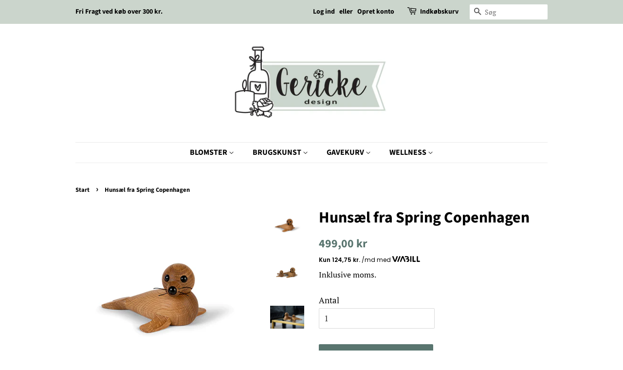

--- FILE ---
content_type: text/html; charset=utf-8
request_url: https://gerickedesign.dk/products/hunsael-fra-spring-copenhagen
body_size: 18388
content:
<!doctype html>
<html class="no-js">
<head>

  <!-- Basic page needs ================================================== -->
  <meta name="google-site-verification" content="ZZBqqeGLPaULcDmhLYtLAyytzmCWhTh5V6kRfOdb4IA" />
  <meta charset="utf-8">
  <meta http-equiv="X-UA-Compatible" content="IE=edge,chrome=1">

  
  <link rel="shortcut icon" href="//gerickedesign.dk/cdn/shop/files/red-tropical-flower_32x32.jpg?v=1614286578" type="image/png" />
  

  <!-- Title and description ================================================== -->
  <title>
  Morsæl fra Spring Copenhagen - Gericke Design
  </title>

  
  <meta name="description" content="Hunsæl er design til alle aldre Hunsælen er den store udgave af Chresten Sommers søde sæler. Den giver minder om gåture på stranden, når de søde spættede sæler pludselig stikker hovederne op af havet eller ligger og soler sig på sten eller sandbanker. Det er Chresten Sommers ambition, at hans design skal give glæde og ">
  

  <!-- Social meta ================================================== -->
  <!-- /snippets/social-meta-tags.liquid -->




<meta property="og:site_name" content="Gericke Design">
<meta property="og:url" content="https://gerickedesign.dk/products/hunsael-fra-spring-copenhagen">
<meta property="og:title" content="Hunsæl fra Spring Copenhagen">
<meta property="og:type" content="product">
<meta property="og:description" content="Hunsæl er design til alle aldre Hunsælen er den store udgave af Chresten Sommers søde sæler. Den giver minder om gåture på stranden, når de søde spættede sæler pludselig stikker hovederne op af havet eller ligger og soler sig på sten eller sandbanker. Det er Chresten Sommers ambition, at hans design skal give glæde og ">

  <meta property="og:price:amount" content="499,00">
  <meta property="og:price:currency" content="DKK">

<meta property="og:image" content="http://gerickedesign.dk/cdn/shop/products/Hunsael-designet-af-Chresten-Sommer-Spring-Copenhagen-2_1200x1200.jpg?v=1602183499"><meta property="og:image" content="http://gerickedesign.dk/cdn/shop/products/Seals_04_web-1_1200x1200.png?v=1602183499"><meta property="og:image" content="http://gerickedesign.dk/cdn/shop/products/Seals-22_web_1200x1200.jpg?v=1602183499">
<meta property="og:image:secure_url" content="https://gerickedesign.dk/cdn/shop/products/Hunsael-designet-af-Chresten-Sommer-Spring-Copenhagen-2_1200x1200.jpg?v=1602183499"><meta property="og:image:secure_url" content="https://gerickedesign.dk/cdn/shop/products/Seals_04_web-1_1200x1200.png?v=1602183499"><meta property="og:image:secure_url" content="https://gerickedesign.dk/cdn/shop/products/Seals-22_web_1200x1200.jpg?v=1602183499">


<meta name="twitter:card" content="summary_large_image">
<meta name="twitter:title" content="Hunsæl fra Spring Copenhagen">
<meta name="twitter:description" content="Hunsæl er design til alle aldre Hunsælen er den store udgave af Chresten Sommers søde sæler. Den giver minder om gåture på stranden, når de søde spættede sæler pludselig stikker hovederne op af havet eller ligger og soler sig på sten eller sandbanker. Det er Chresten Sommers ambition, at hans design skal give glæde og ">


  <!-- Helpers ================================================== -->
  <link rel="canonical" href="https://gerickedesign.dk/products/hunsael-fra-spring-copenhagen">
  <meta name="viewport" content="width=device-width,initial-scale=1">
  <meta name="theme-color" content="#59756f">

  <!-- CSS ================================================== -->
  <link href="//gerickedesign.dk/cdn/shop/t/2/assets/timber.scss.css?v=64254661585983103911759259569" rel="stylesheet" type="text/css" media="all" />
  <link href="//gerickedesign.dk/cdn/shop/t/2/assets/theme.scss.css?v=123234461383355406881759259568" rel="stylesheet" type="text/css" media="all" />

  <script>
    window.theme = window.theme || {};

    var theme = {
      strings: {
        addToCart: "Læg i indkøbskurv",
        soldOut: "Udsolgt",
        unavailable: "Ikke tilgængelig",
        zoomClose: "Luk (esc)",
        zoomPrev: "Forrige (tasten pil til venstre)",
        zoomNext: "Næste (tasten pil til højre)",
        addressError: "Der opstod en fejl under forsøg på at finde adressen",
        addressNoResults: "Ingen resultater for den adresse",
        addressQueryLimit: "Du har overskredet Googles API-brugerbegrænsning. Overvej at opgradere til et \u003ca href=\"https:\/\/developers.google.com\/maps\/premium\/usage-limits\"\u003ePremium-abonnement\u003c\/a\u003e.",
        authError: "Der opstod en fejl under bekræftelse af din Google Maps API-nøgle."
      },
      settings: {
        // Adding some settings to allow the editor to update correctly when they are changed
        enableWideLayout: false,
        typeAccentTransform: true,
        typeAccentSpacing: false,
        baseFontSize: '17px',
        headerBaseFontSize: '32px',
        accentFontSize: '16px'
      },
      variables: {
        mediaQueryMedium: 'screen and (max-width: 768px)',
        bpSmall: false
      },
      moneyFormat: "{{amount_with_comma_separator}} kr"
    }

    document.documentElement.className = document.documentElement.className.replace('no-js', 'supports-js');
  </script>

  <!-- Header hook for plugins ================================================== -->
  <script>window.performance && window.performance.mark && window.performance.mark('shopify.content_for_header.start');</script><meta id="shopify-digital-wallet" name="shopify-digital-wallet" content="/27992948811/digital_wallets/dialog">
<meta name="shopify-checkout-api-token" content="a2cb4f44c77c521c3a76c60bc77980c1">
<meta id="in-context-paypal-metadata" data-shop-id="27992948811" data-venmo-supported="false" data-environment="production" data-locale="en_US" data-paypal-v4="true" data-currency="DKK">
<link rel="alternate" type="application/json+oembed" href="https://gerickedesign.dk/products/hunsael-fra-spring-copenhagen.oembed">
<script async="async" src="/checkouts/internal/preloads.js?locale=da-DK"></script>
<link rel="preconnect" href="https://shop.app" crossorigin="anonymous">
<script async="async" src="https://shop.app/checkouts/internal/preloads.js?locale=da-DK&shop_id=27992948811" crossorigin="anonymous"></script>
<script id="apple-pay-shop-capabilities" type="application/json">{"shopId":27992948811,"countryCode":"DK","currencyCode":"DKK","merchantCapabilities":["supports3DS"],"merchantId":"gid:\/\/shopify\/Shop\/27992948811","merchantName":"Gericke Design","requiredBillingContactFields":["postalAddress","email"],"requiredShippingContactFields":["postalAddress","email"],"shippingType":"shipping","supportedNetworks":["visa","maestro","masterCard"],"total":{"type":"pending","label":"Gericke Design","amount":"1.00"},"shopifyPaymentsEnabled":true,"supportsSubscriptions":true}</script>
<script id="shopify-features" type="application/json">{"accessToken":"a2cb4f44c77c521c3a76c60bc77980c1","betas":["rich-media-storefront-analytics"],"domain":"gerickedesign.dk","predictiveSearch":true,"shopId":27992948811,"locale":"da"}</script>
<script>var Shopify = Shopify || {};
Shopify.shop = "gericke-design.myshopify.com";
Shopify.locale = "da";
Shopify.currency = {"active":"DKK","rate":"1.0"};
Shopify.country = "DK";
Shopify.theme = {"name":"Minimal","id":79416819787,"schema_name":"Minimal","schema_version":"11.7.9","theme_store_id":380,"role":"main"};
Shopify.theme.handle = "null";
Shopify.theme.style = {"id":null,"handle":null};
Shopify.cdnHost = "gerickedesign.dk/cdn";
Shopify.routes = Shopify.routes || {};
Shopify.routes.root = "/";</script>
<script type="module">!function(o){(o.Shopify=o.Shopify||{}).modules=!0}(window);</script>
<script>!function(o){function n(){var o=[];function n(){o.push(Array.prototype.slice.apply(arguments))}return n.q=o,n}var t=o.Shopify=o.Shopify||{};t.loadFeatures=n(),t.autoloadFeatures=n()}(window);</script>
<script>
  window.ShopifyPay = window.ShopifyPay || {};
  window.ShopifyPay.apiHost = "shop.app\/pay";
  window.ShopifyPay.redirectState = null;
</script>
<script id="shop-js-analytics" type="application/json">{"pageType":"product"}</script>
<script defer="defer" async type="module" src="//gerickedesign.dk/cdn/shopifycloud/shop-js/modules/v2/client.init-shop-cart-sync_RRDZausv.da.esm.js"></script>
<script defer="defer" async type="module" src="//gerickedesign.dk/cdn/shopifycloud/shop-js/modules/v2/chunk.common_DcSwF_ua.esm.js"></script>
<script type="module">
  await import("//gerickedesign.dk/cdn/shopifycloud/shop-js/modules/v2/client.init-shop-cart-sync_RRDZausv.da.esm.js");
await import("//gerickedesign.dk/cdn/shopifycloud/shop-js/modules/v2/chunk.common_DcSwF_ua.esm.js");

  window.Shopify.SignInWithShop?.initShopCartSync?.({"fedCMEnabled":true,"windoidEnabled":true});

</script>
<script>
  window.Shopify = window.Shopify || {};
  if (!window.Shopify.featureAssets) window.Shopify.featureAssets = {};
  window.Shopify.featureAssets['shop-js'] = {"shop-cart-sync":["modules/v2/client.shop-cart-sync_B1tirG0r.da.esm.js","modules/v2/chunk.common_DcSwF_ua.esm.js"],"shop-button":["modules/v2/client.shop-button_l7OUFH22.da.esm.js","modules/v2/chunk.common_DcSwF_ua.esm.js"],"init-fed-cm":["modules/v2/client.init-fed-cm_DYSc82ox.da.esm.js","modules/v2/chunk.common_DcSwF_ua.esm.js"],"shop-cash-offers":["modules/v2/client.shop-cash-offers_gES9ifnO.da.esm.js","modules/v2/chunk.common_DcSwF_ua.esm.js","modules/v2/chunk.modal_FHf4BxHg.esm.js"],"avatar":["modules/v2/client.avatar_BTnouDA3.da.esm.js"],"init-windoid":["modules/v2/client.init-windoid_DxvMRcj9.da.esm.js","modules/v2/chunk.common_DcSwF_ua.esm.js"],"init-shop-email-lookup-coordinator":["modules/v2/client.init-shop-email-lookup-coordinator_6M7G97E5.da.esm.js","modules/v2/chunk.common_DcSwF_ua.esm.js"],"shop-toast-manager":["modules/v2/client.shop-toast-manager_B5ogAQq-.da.esm.js","modules/v2/chunk.common_DcSwF_ua.esm.js"],"pay-button":["modules/v2/client.pay-button_BC9fV-vo.da.esm.js","modules/v2/chunk.common_DcSwF_ua.esm.js"],"shop-login-button":["modules/v2/client.shop-login-button_uxNDbwzu.da.esm.js","modules/v2/chunk.common_DcSwF_ua.esm.js","modules/v2/chunk.modal_FHf4BxHg.esm.js"],"init-shop-cart-sync":["modules/v2/client.init-shop-cart-sync_RRDZausv.da.esm.js","modules/v2/chunk.common_DcSwF_ua.esm.js"],"init-customer-accounts":["modules/v2/client.init-customer-accounts_Iv3BYvr-.da.esm.js","modules/v2/client.shop-login-button_uxNDbwzu.da.esm.js","modules/v2/chunk.common_DcSwF_ua.esm.js","modules/v2/chunk.modal_FHf4BxHg.esm.js"],"init-shop-for-new-customer-accounts":["modules/v2/client.init-shop-for-new-customer-accounts_CMx9Mhpx.da.esm.js","modules/v2/client.shop-login-button_uxNDbwzu.da.esm.js","modules/v2/chunk.common_DcSwF_ua.esm.js","modules/v2/chunk.modal_FHf4BxHg.esm.js"],"lead-capture":["modules/v2/client.lead-capture_CpZBnWrM.da.esm.js","modules/v2/chunk.common_DcSwF_ua.esm.js","modules/v2/chunk.modal_FHf4BxHg.esm.js"],"shop-follow-button":["modules/v2/client.shop-follow-button_1qWCv1Gq.da.esm.js","modules/v2/chunk.common_DcSwF_ua.esm.js","modules/v2/chunk.modal_FHf4BxHg.esm.js"],"checkout-modal":["modules/v2/client.checkout-modal_BhjsJQBx.da.esm.js","modules/v2/chunk.common_DcSwF_ua.esm.js","modules/v2/chunk.modal_FHf4BxHg.esm.js"],"init-customer-accounts-sign-up":["modules/v2/client.init-customer-accounts-sign-up_CbHqfUqe.da.esm.js","modules/v2/client.shop-login-button_uxNDbwzu.da.esm.js","modules/v2/chunk.common_DcSwF_ua.esm.js","modules/v2/chunk.modal_FHf4BxHg.esm.js"],"shop-login":["modules/v2/client.shop-login_5LrvQhF6.da.esm.js","modules/v2/chunk.common_DcSwF_ua.esm.js","modules/v2/chunk.modal_FHf4BxHg.esm.js"],"payment-terms":["modules/v2/client.payment-terms_D0U6vgLC.da.esm.js","modules/v2/chunk.common_DcSwF_ua.esm.js","modules/v2/chunk.modal_FHf4BxHg.esm.js"]};
</script>
<script>(function() {
  var isLoaded = false;
  function asyncLoad() {
    if (isLoaded) return;
    isLoaded = true;
    var urls = ["https:\/\/cdn.shopify.com\/s\/files\/1\/0279\/9294\/8811\/t\/2\/assets\/booster_eu_cookie_27992948811.js?v=1589537021\u0026shop=gericke-design.myshopify.com"];
    for (var i = 0; i < urls.length; i++) {
      var s = document.createElement('script');
      s.type = 'text/javascript';
      s.async = true;
      s.src = urls[i];
      var x = document.getElementsByTagName('script')[0];
      x.parentNode.insertBefore(s, x);
    }
  };
  if(window.attachEvent) {
    window.attachEvent('onload', asyncLoad);
  } else {
    window.addEventListener('load', asyncLoad, false);
  }
})();</script>
<script id="__st">var __st={"a":27992948811,"offset":3600,"reqid":"71cd3c55-3a1d-4cc8-97a9-00ed7c024ea9-1766024038","pageurl":"gerickedesign.dk\/products\/hunsael-fra-spring-copenhagen","u":"22e5854d9dbe","p":"product","rtyp":"product","rid":4680301674571};</script>
<script>window.ShopifyPaypalV4VisibilityTracking = true;</script>
<script id="captcha-bootstrap">!function(){'use strict';const t='contact',e='account',n='new_comment',o=[[t,t],['blogs',n],['comments',n],[t,'customer']],c=[[e,'customer_login'],[e,'guest_login'],[e,'recover_customer_password'],[e,'create_customer']],r=t=>t.map((([t,e])=>`form[action*='/${t}']:not([data-nocaptcha='true']) input[name='form_type'][value='${e}']`)).join(','),a=t=>()=>t?[...document.querySelectorAll(t)].map((t=>t.form)):[];function s(){const t=[...o],e=r(t);return a(e)}const i='password',u='form_key',d=['recaptcha-v3-token','g-recaptcha-response','h-captcha-response',i],f=()=>{try{return window.sessionStorage}catch{return}},m='__shopify_v',_=t=>t.elements[u];function p(t,e,n=!1){try{const o=window.sessionStorage,c=JSON.parse(o.getItem(e)),{data:r}=function(t){const{data:e,action:n}=t;return t[m]||n?{data:e,action:n}:{data:t,action:n}}(c);for(const[e,n]of Object.entries(r))t.elements[e]&&(t.elements[e].value=n);n&&o.removeItem(e)}catch(o){console.error('form repopulation failed',{error:o})}}const l='form_type',E='cptcha';function T(t){t.dataset[E]=!0}const w=window,h=w.document,L='Shopify',v='ce_forms',y='captcha';let A=!1;((t,e)=>{const n=(g='f06e6c50-85a8-45c8-87d0-21a2b65856fe',I='https://cdn.shopify.com/shopifycloud/storefront-forms-hcaptcha/ce_storefront_forms_captcha_hcaptcha.v1.5.2.iife.js',D={infoText:'Beskyttet af hCaptcha',privacyText:'Beskyttelse af persondata',termsText:'Vilkår'},(t,e,n)=>{const o=w[L][v],c=o.bindForm;if(c)return c(t,g,e,D).then(n);var r;o.q.push([[t,g,e,D],n]),r=I,A||(h.body.append(Object.assign(h.createElement('script'),{id:'captcha-provider',async:!0,src:r})),A=!0)});var g,I,D;w[L]=w[L]||{},w[L][v]=w[L][v]||{},w[L][v].q=[],w[L][y]=w[L][y]||{},w[L][y].protect=function(t,e){n(t,void 0,e),T(t)},Object.freeze(w[L][y]),function(t,e,n,w,h,L){const[v,y,A,g]=function(t,e,n){const i=e?o:[],u=t?c:[],d=[...i,...u],f=r(d),m=r(i),_=r(d.filter((([t,e])=>n.includes(e))));return[a(f),a(m),a(_),s()]}(w,h,L),I=t=>{const e=t.target;return e instanceof HTMLFormElement?e:e&&e.form},D=t=>v().includes(t);t.addEventListener('submit',(t=>{const e=I(t);if(!e)return;const n=D(e)&&!e.dataset.hcaptchaBound&&!e.dataset.recaptchaBound,o=_(e),c=g().includes(e)&&(!o||!o.value);(n||c)&&t.preventDefault(),c&&!n&&(function(t){try{if(!f())return;!function(t){const e=f();if(!e)return;const n=_(t);if(!n)return;const o=n.value;o&&e.removeItem(o)}(t);const e=Array.from(Array(32),(()=>Math.random().toString(36)[2])).join('');!function(t,e){_(t)||t.append(Object.assign(document.createElement('input'),{type:'hidden',name:u})),t.elements[u].value=e}(t,e),function(t,e){const n=f();if(!n)return;const o=[...t.querySelectorAll(`input[type='${i}']`)].map((({name:t})=>t)),c=[...d,...o],r={};for(const[a,s]of new FormData(t).entries())c.includes(a)||(r[a]=s);n.setItem(e,JSON.stringify({[m]:1,action:t.action,data:r}))}(t,e)}catch(e){console.error('failed to persist form',e)}}(e),e.submit())}));const S=(t,e)=>{t&&!t.dataset[E]&&(n(t,e.some((e=>e===t))),T(t))};for(const o of['focusin','change'])t.addEventListener(o,(t=>{const e=I(t);D(e)&&S(e,y())}));const B=e.get('form_key'),M=e.get(l),P=B&&M;t.addEventListener('DOMContentLoaded',(()=>{const t=y();if(P)for(const e of t)e.elements[l].value===M&&p(e,B);[...new Set([...A(),...v().filter((t=>'true'===t.dataset.shopifyCaptcha))])].forEach((e=>S(e,t)))}))}(h,new URLSearchParams(w.location.search),n,t,e,['guest_login'])})(!0,!0)}();</script>
<script integrity="sha256-52AcMU7V7pcBOXWImdc/TAGTFKeNjmkeM1Pvks/DTgc=" data-source-attribution="shopify.loadfeatures" defer="defer" src="//gerickedesign.dk/cdn/shopifycloud/storefront/assets/storefront/load_feature-81c60534.js" crossorigin="anonymous"></script>
<script crossorigin="anonymous" defer="defer" src="//gerickedesign.dk/cdn/shopifycloud/storefront/assets/shopify_pay/storefront-65b4c6d7.js?v=20250812"></script>
<script data-source-attribution="shopify.dynamic_checkout.dynamic.init">var Shopify=Shopify||{};Shopify.PaymentButton=Shopify.PaymentButton||{isStorefrontPortableWallets:!0,init:function(){window.Shopify.PaymentButton.init=function(){};var t=document.createElement("script");t.src="https://gerickedesign.dk/cdn/shopifycloud/portable-wallets/latest/portable-wallets.da.js",t.type="module",document.head.appendChild(t)}};
</script>
<script data-source-attribution="shopify.dynamic_checkout.buyer_consent">
  function portableWalletsHideBuyerConsent(e){var t=document.getElementById("shopify-buyer-consent"),n=document.getElementById("shopify-subscription-policy-button");t&&n&&(t.classList.add("hidden"),t.setAttribute("aria-hidden","true"),n.removeEventListener("click",e))}function portableWalletsShowBuyerConsent(e){var t=document.getElementById("shopify-buyer-consent"),n=document.getElementById("shopify-subscription-policy-button");t&&n&&(t.classList.remove("hidden"),t.removeAttribute("aria-hidden"),n.addEventListener("click",e))}window.Shopify?.PaymentButton&&(window.Shopify.PaymentButton.hideBuyerConsent=portableWalletsHideBuyerConsent,window.Shopify.PaymentButton.showBuyerConsent=portableWalletsShowBuyerConsent);
</script>
<script data-source-attribution="shopify.dynamic_checkout.cart.bootstrap">document.addEventListener("DOMContentLoaded",(function(){function t(){return document.querySelector("shopify-accelerated-checkout-cart, shopify-accelerated-checkout")}if(t())Shopify.PaymentButton.init();else{new MutationObserver((function(e,n){t()&&(Shopify.PaymentButton.init(),n.disconnect())})).observe(document.body,{childList:!0,subtree:!0})}}));
</script>
<link id="shopify-accelerated-checkout-styles" rel="stylesheet" media="screen" href="https://gerickedesign.dk/cdn/shopifycloud/portable-wallets/latest/accelerated-checkout-backwards-compat.css" crossorigin="anonymous">
<style id="shopify-accelerated-checkout-cart">
        #shopify-buyer-consent {
  margin-top: 1em;
  display: inline-block;
  width: 100%;
}

#shopify-buyer-consent.hidden {
  display: none;
}

#shopify-subscription-policy-button {
  background: none;
  border: none;
  padding: 0;
  text-decoration: underline;
  font-size: inherit;
  cursor: pointer;
}

#shopify-subscription-policy-button::before {
  box-shadow: none;
}

      </style>

<script>window.performance && window.performance.mark && window.performance.mark('shopify.content_for_header.end');</script>

  <script src="//gerickedesign.dk/cdn/shop/t/2/assets/jquery-2.2.3.min.js?v=58211863146907186831574080863" type="text/javascript"></script>

  <script src="//gerickedesign.dk/cdn/shop/t/2/assets/lazysizes.min.js?v=155223123402716617051574080863" async="async"></script>

  
  

<script src="https://cdn.shopify.com/extensions/8d2c31d3-a828-4daf-820f-80b7f8e01c39/nova-eu-cookie-bar-gdpr-4/assets/nova-cookie-app-embed.js" type="text/javascript" defer="defer"></script>
<link href="https://cdn.shopify.com/extensions/8d2c31d3-a828-4daf-820f-80b7f8e01c39/nova-eu-cookie-bar-gdpr-4/assets/nova-cookie.css" rel="stylesheet" type="text/css" media="all">
<link href="https://monorail-edge.shopifysvc.com" rel="dns-prefetch">
<script>(function(){if ("sendBeacon" in navigator && "performance" in window) {try {var session_token_from_headers = performance.getEntriesByType('navigation')[0].serverTiming.find(x => x.name == '_s').description;} catch {var session_token_from_headers = undefined;}var session_cookie_matches = document.cookie.match(/_shopify_s=([^;]*)/);var session_token_from_cookie = session_cookie_matches && session_cookie_matches.length === 2 ? session_cookie_matches[1] : "";var session_token = session_token_from_headers || session_token_from_cookie || "";function handle_abandonment_event(e) {var entries = performance.getEntries().filter(function(entry) {return /monorail-edge.shopifysvc.com/.test(entry.name);});if (!window.abandonment_tracked && entries.length === 0) {window.abandonment_tracked = true;var currentMs = Date.now();var navigation_start = performance.timing.navigationStart;var payload = {shop_id: 27992948811,url: window.location.href,navigation_start,duration: currentMs - navigation_start,session_token,page_type: "product"};window.navigator.sendBeacon("https://monorail-edge.shopifysvc.com/v1/produce", JSON.stringify({schema_id: "online_store_buyer_site_abandonment/1.1",payload: payload,metadata: {event_created_at_ms: currentMs,event_sent_at_ms: currentMs}}));}}window.addEventListener('pagehide', handle_abandonment_event);}}());</script>
<script id="web-pixels-manager-setup">(function e(e,d,r,n,o){if(void 0===o&&(o={}),!Boolean(null===(a=null===(i=window.Shopify)||void 0===i?void 0:i.analytics)||void 0===a?void 0:a.replayQueue)){var i,a;window.Shopify=window.Shopify||{};var t=window.Shopify;t.analytics=t.analytics||{};var s=t.analytics;s.replayQueue=[],s.publish=function(e,d,r){return s.replayQueue.push([e,d,r]),!0};try{self.performance.mark("wpm:start")}catch(e){}var l=function(){var e={modern:/Edge?\/(1{2}[4-9]|1[2-9]\d|[2-9]\d{2}|\d{4,})\.\d+(\.\d+|)|Firefox\/(1{2}[4-9]|1[2-9]\d|[2-9]\d{2}|\d{4,})\.\d+(\.\d+|)|Chrom(ium|e)\/(9{2}|\d{3,})\.\d+(\.\d+|)|(Maci|X1{2}).+ Version\/(15\.\d+|(1[6-9]|[2-9]\d|\d{3,})\.\d+)([,.]\d+|)( \(\w+\)|)( Mobile\/\w+|) Safari\/|Chrome.+OPR\/(9{2}|\d{3,})\.\d+\.\d+|(CPU[ +]OS|iPhone[ +]OS|CPU[ +]iPhone|CPU IPhone OS|CPU iPad OS)[ +]+(15[._]\d+|(1[6-9]|[2-9]\d|\d{3,})[._]\d+)([._]\d+|)|Android:?[ /-](13[3-9]|1[4-9]\d|[2-9]\d{2}|\d{4,})(\.\d+|)(\.\d+|)|Android.+Firefox\/(13[5-9]|1[4-9]\d|[2-9]\d{2}|\d{4,})\.\d+(\.\d+|)|Android.+Chrom(ium|e)\/(13[3-9]|1[4-9]\d|[2-9]\d{2}|\d{4,})\.\d+(\.\d+|)|SamsungBrowser\/([2-9]\d|\d{3,})\.\d+/,legacy:/Edge?\/(1[6-9]|[2-9]\d|\d{3,})\.\d+(\.\d+|)|Firefox\/(5[4-9]|[6-9]\d|\d{3,})\.\d+(\.\d+|)|Chrom(ium|e)\/(5[1-9]|[6-9]\d|\d{3,})\.\d+(\.\d+|)([\d.]+$|.*Safari\/(?![\d.]+ Edge\/[\d.]+$))|(Maci|X1{2}).+ Version\/(10\.\d+|(1[1-9]|[2-9]\d|\d{3,})\.\d+)([,.]\d+|)( \(\w+\)|)( Mobile\/\w+|) Safari\/|Chrome.+OPR\/(3[89]|[4-9]\d|\d{3,})\.\d+\.\d+|(CPU[ +]OS|iPhone[ +]OS|CPU[ +]iPhone|CPU IPhone OS|CPU iPad OS)[ +]+(10[._]\d+|(1[1-9]|[2-9]\d|\d{3,})[._]\d+)([._]\d+|)|Android:?[ /-](13[3-9]|1[4-9]\d|[2-9]\d{2}|\d{4,})(\.\d+|)(\.\d+|)|Mobile Safari.+OPR\/([89]\d|\d{3,})\.\d+\.\d+|Android.+Firefox\/(13[5-9]|1[4-9]\d|[2-9]\d{2}|\d{4,})\.\d+(\.\d+|)|Android.+Chrom(ium|e)\/(13[3-9]|1[4-9]\d|[2-9]\d{2}|\d{4,})\.\d+(\.\d+|)|Android.+(UC? ?Browser|UCWEB|U3)[ /]?(15\.([5-9]|\d{2,})|(1[6-9]|[2-9]\d|\d{3,})\.\d+)\.\d+|SamsungBrowser\/(5\.\d+|([6-9]|\d{2,})\.\d+)|Android.+MQ{2}Browser\/(14(\.(9|\d{2,})|)|(1[5-9]|[2-9]\d|\d{3,})(\.\d+|))(\.\d+|)|K[Aa][Ii]OS\/(3\.\d+|([4-9]|\d{2,})\.\d+)(\.\d+|)/},d=e.modern,r=e.legacy,n=navigator.userAgent;return n.match(d)?"modern":n.match(r)?"legacy":"unknown"}(),u="modern"===l?"modern":"legacy",c=(null!=n?n:{modern:"",legacy:""})[u],f=function(e){return[e.baseUrl,"/wpm","/b",e.hashVersion,"modern"===e.buildTarget?"m":"l",".js"].join("")}({baseUrl:d,hashVersion:r,buildTarget:u}),m=function(e){var d=e.version,r=e.bundleTarget,n=e.surface,o=e.pageUrl,i=e.monorailEndpoint;return{emit:function(e){var a=e.status,t=e.errorMsg,s=(new Date).getTime(),l=JSON.stringify({metadata:{event_sent_at_ms:s},events:[{schema_id:"web_pixels_manager_load/3.1",payload:{version:d,bundle_target:r,page_url:o,status:a,surface:n,error_msg:t},metadata:{event_created_at_ms:s}}]});if(!i)return console&&console.warn&&console.warn("[Web Pixels Manager] No Monorail endpoint provided, skipping logging."),!1;try{return self.navigator.sendBeacon.bind(self.navigator)(i,l)}catch(e){}var u=new XMLHttpRequest;try{return u.open("POST",i,!0),u.setRequestHeader("Content-Type","text/plain"),u.send(l),!0}catch(e){return console&&console.warn&&console.warn("[Web Pixels Manager] Got an unhandled error while logging to Monorail."),!1}}}}({version:r,bundleTarget:l,surface:e.surface,pageUrl:self.location.href,monorailEndpoint:e.monorailEndpoint});try{o.browserTarget=l,function(e){var d=e.src,r=e.async,n=void 0===r||r,o=e.onload,i=e.onerror,a=e.sri,t=e.scriptDataAttributes,s=void 0===t?{}:t,l=document.createElement("script"),u=document.querySelector("head"),c=document.querySelector("body");if(l.async=n,l.src=d,a&&(l.integrity=a,l.crossOrigin="anonymous"),s)for(var f in s)if(Object.prototype.hasOwnProperty.call(s,f))try{l.dataset[f]=s[f]}catch(e){}if(o&&l.addEventListener("load",o),i&&l.addEventListener("error",i),u)u.appendChild(l);else{if(!c)throw new Error("Did not find a head or body element to append the script");c.appendChild(l)}}({src:f,async:!0,onload:function(){if(!function(){var e,d;return Boolean(null===(d=null===(e=window.Shopify)||void 0===e?void 0:e.analytics)||void 0===d?void 0:d.initialized)}()){var d=window.webPixelsManager.init(e)||void 0;if(d){var r=window.Shopify.analytics;r.replayQueue.forEach((function(e){var r=e[0],n=e[1],o=e[2];d.publishCustomEvent(r,n,o)})),r.replayQueue=[],r.publish=d.publishCustomEvent,r.visitor=d.visitor,r.initialized=!0}}},onerror:function(){return m.emit({status:"failed",errorMsg:"".concat(f," has failed to load")})},sri:function(e){var d=/^sha384-[A-Za-z0-9+/=]+$/;return"string"==typeof e&&d.test(e)}(c)?c:"",scriptDataAttributes:o}),m.emit({status:"loading"})}catch(e){m.emit({status:"failed",errorMsg:(null==e?void 0:e.message)||"Unknown error"})}}})({shopId: 27992948811,storefrontBaseUrl: "https://gerickedesign.dk",extensionsBaseUrl: "https://extensions.shopifycdn.com/cdn/shopifycloud/web-pixels-manager",monorailEndpoint: "https://monorail-edge.shopifysvc.com/unstable/produce_batch",surface: "storefront-renderer",enabledBetaFlags: ["2dca8a86"],webPixelsConfigList: [{"id":"203981137","eventPayloadVersion":"v1","runtimeContext":"LAX","scriptVersion":"1","type":"CUSTOM","privacyPurposes":["ANALYTICS"],"name":"Google Analytics tag (migrated)"},{"id":"shopify-app-pixel","configuration":"{}","eventPayloadVersion":"v1","runtimeContext":"STRICT","scriptVersion":"0450","apiClientId":"shopify-pixel","type":"APP","privacyPurposes":["ANALYTICS","MARKETING"]},{"id":"shopify-custom-pixel","eventPayloadVersion":"v1","runtimeContext":"LAX","scriptVersion":"0450","apiClientId":"shopify-pixel","type":"CUSTOM","privacyPurposes":["ANALYTICS","MARKETING"]}],isMerchantRequest: false,initData: {"shop":{"name":"Gericke Design","paymentSettings":{"currencyCode":"DKK"},"myshopifyDomain":"gericke-design.myshopify.com","countryCode":"DK","storefrontUrl":"https:\/\/gerickedesign.dk"},"customer":null,"cart":null,"checkout":null,"productVariants":[{"price":{"amount":499.0,"currencyCode":"DKK"},"product":{"title":"Hunsæl fra Spring Copenhagen","vendor":"Spring Copenhagen","id":"4680301674571","untranslatedTitle":"Hunsæl fra Spring Copenhagen","url":"\/products\/hunsael-fra-spring-copenhagen","type":"Brugskunst"},"id":"32889152143435","image":{"src":"\/\/gerickedesign.dk\/cdn\/shop\/products\/Hunsael-designet-af-Chresten-Sommer-Spring-Copenhagen-2.jpg?v=1602183499"},"sku":"","title":"Default Title","untranslatedTitle":"Default Title"}],"purchasingCompany":null},},"https://gerickedesign.dk/cdn","ae1676cfwd2530674p4253c800m34e853cb",{"modern":"","legacy":""},{"shopId":"27992948811","storefrontBaseUrl":"https:\/\/gerickedesign.dk","extensionBaseUrl":"https:\/\/extensions.shopifycdn.com\/cdn\/shopifycloud\/web-pixels-manager","surface":"storefront-renderer","enabledBetaFlags":"[\"2dca8a86\"]","isMerchantRequest":"false","hashVersion":"ae1676cfwd2530674p4253c800m34e853cb","publish":"custom","events":"[[\"page_viewed\",{}],[\"product_viewed\",{\"productVariant\":{\"price\":{\"amount\":499.0,\"currencyCode\":\"DKK\"},\"product\":{\"title\":\"Hunsæl fra Spring Copenhagen\",\"vendor\":\"Spring Copenhagen\",\"id\":\"4680301674571\",\"untranslatedTitle\":\"Hunsæl fra Spring Copenhagen\",\"url\":\"\/products\/hunsael-fra-spring-copenhagen\",\"type\":\"Brugskunst\"},\"id\":\"32889152143435\",\"image\":{\"src\":\"\/\/gerickedesign.dk\/cdn\/shop\/products\/Hunsael-designet-af-Chresten-Sommer-Spring-Copenhagen-2.jpg?v=1602183499\"},\"sku\":\"\",\"title\":\"Default Title\",\"untranslatedTitle\":\"Default Title\"}}]]"});</script><script>
  window.ShopifyAnalytics = window.ShopifyAnalytics || {};
  window.ShopifyAnalytics.meta = window.ShopifyAnalytics.meta || {};
  window.ShopifyAnalytics.meta.currency = 'DKK';
  var meta = {"product":{"id":4680301674571,"gid":"gid:\/\/shopify\/Product\/4680301674571","vendor":"Spring Copenhagen","type":"Brugskunst","variants":[{"id":32889152143435,"price":49900,"name":"Hunsæl fra Spring Copenhagen","public_title":null,"sku":""}],"remote":false},"page":{"pageType":"product","resourceType":"product","resourceId":4680301674571}};
  for (var attr in meta) {
    window.ShopifyAnalytics.meta[attr] = meta[attr];
  }
</script>
<script class="analytics">
  (function () {
    var customDocumentWrite = function(content) {
      var jquery = null;

      if (window.jQuery) {
        jquery = window.jQuery;
      } else if (window.Checkout && window.Checkout.$) {
        jquery = window.Checkout.$;
      }

      if (jquery) {
        jquery('body').append(content);
      }
    };

    var hasLoggedConversion = function(token) {
      if (token) {
        return document.cookie.indexOf('loggedConversion=' + token) !== -1;
      }
      return false;
    }

    var setCookieIfConversion = function(token) {
      if (token) {
        var twoMonthsFromNow = new Date(Date.now());
        twoMonthsFromNow.setMonth(twoMonthsFromNow.getMonth() + 2);

        document.cookie = 'loggedConversion=' + token + '; expires=' + twoMonthsFromNow;
      }
    }

    var trekkie = window.ShopifyAnalytics.lib = window.trekkie = window.trekkie || [];
    if (trekkie.integrations) {
      return;
    }
    trekkie.methods = [
      'identify',
      'page',
      'ready',
      'track',
      'trackForm',
      'trackLink'
    ];
    trekkie.factory = function(method) {
      return function() {
        var args = Array.prototype.slice.call(arguments);
        args.unshift(method);
        trekkie.push(args);
        return trekkie;
      };
    };
    for (var i = 0; i < trekkie.methods.length; i++) {
      var key = trekkie.methods[i];
      trekkie[key] = trekkie.factory(key);
    }
    trekkie.load = function(config) {
      trekkie.config = config || {};
      trekkie.config.initialDocumentCookie = document.cookie;
      var first = document.getElementsByTagName('script')[0];
      var script = document.createElement('script');
      script.type = 'text/javascript';
      script.onerror = function(e) {
        var scriptFallback = document.createElement('script');
        scriptFallback.type = 'text/javascript';
        scriptFallback.onerror = function(error) {
                var Monorail = {
      produce: function produce(monorailDomain, schemaId, payload) {
        var currentMs = new Date().getTime();
        var event = {
          schema_id: schemaId,
          payload: payload,
          metadata: {
            event_created_at_ms: currentMs,
            event_sent_at_ms: currentMs
          }
        };
        return Monorail.sendRequest("https://" + monorailDomain + "/v1/produce", JSON.stringify(event));
      },
      sendRequest: function sendRequest(endpointUrl, payload) {
        // Try the sendBeacon API
        if (window && window.navigator && typeof window.navigator.sendBeacon === 'function' && typeof window.Blob === 'function' && !Monorail.isIos12()) {
          var blobData = new window.Blob([payload], {
            type: 'text/plain'
          });

          if (window.navigator.sendBeacon(endpointUrl, blobData)) {
            return true;
          } // sendBeacon was not successful

        } // XHR beacon

        var xhr = new XMLHttpRequest();

        try {
          xhr.open('POST', endpointUrl);
          xhr.setRequestHeader('Content-Type', 'text/plain');
          xhr.send(payload);
        } catch (e) {
          console.log(e);
        }

        return false;
      },
      isIos12: function isIos12() {
        return window.navigator.userAgent.lastIndexOf('iPhone; CPU iPhone OS 12_') !== -1 || window.navigator.userAgent.lastIndexOf('iPad; CPU OS 12_') !== -1;
      }
    };
    Monorail.produce('monorail-edge.shopifysvc.com',
      'trekkie_storefront_load_errors/1.1',
      {shop_id: 27992948811,
      theme_id: 79416819787,
      app_name: "storefront",
      context_url: window.location.href,
      source_url: "//gerickedesign.dk/cdn/s/trekkie.storefront.4b0d51228c8d1703f19d66468963c9de55bf59b0.min.js"});

        };
        scriptFallback.async = true;
        scriptFallback.src = '//gerickedesign.dk/cdn/s/trekkie.storefront.4b0d51228c8d1703f19d66468963c9de55bf59b0.min.js';
        first.parentNode.insertBefore(scriptFallback, first);
      };
      script.async = true;
      script.src = '//gerickedesign.dk/cdn/s/trekkie.storefront.4b0d51228c8d1703f19d66468963c9de55bf59b0.min.js';
      first.parentNode.insertBefore(script, first);
    };
    trekkie.load(
      {"Trekkie":{"appName":"storefront","development":false,"defaultAttributes":{"shopId":27992948811,"isMerchantRequest":null,"themeId":79416819787,"themeCityHash":"8555320065113216404","contentLanguage":"da","currency":"DKK","eventMetadataId":"3ae82061-ffe4-4cb3-ad06-2663dbfeb5c2"},"isServerSideCookieWritingEnabled":true,"monorailRegion":"shop_domain","enabledBetaFlags":["65f19447"]},"Session Attribution":{},"S2S":{"facebookCapiEnabled":false,"source":"trekkie-storefront-renderer","apiClientId":580111}}
    );

    var loaded = false;
    trekkie.ready(function() {
      if (loaded) return;
      loaded = true;

      window.ShopifyAnalytics.lib = window.trekkie;

      var originalDocumentWrite = document.write;
      document.write = customDocumentWrite;
      try { window.ShopifyAnalytics.merchantGoogleAnalytics.call(this); } catch(error) {};
      document.write = originalDocumentWrite;

      window.ShopifyAnalytics.lib.page(null,{"pageType":"product","resourceType":"product","resourceId":4680301674571,"shopifyEmitted":true});

      var match = window.location.pathname.match(/checkouts\/(.+)\/(thank_you|post_purchase)/)
      var token = match? match[1]: undefined;
      if (!hasLoggedConversion(token)) {
        setCookieIfConversion(token);
        window.ShopifyAnalytics.lib.track("Viewed Product",{"currency":"DKK","variantId":32889152143435,"productId":4680301674571,"productGid":"gid:\/\/shopify\/Product\/4680301674571","name":"Hunsæl fra Spring Copenhagen","price":"499.00","sku":"","brand":"Spring Copenhagen","variant":null,"category":"Brugskunst","nonInteraction":true,"remote":false},undefined,undefined,{"shopifyEmitted":true});
      window.ShopifyAnalytics.lib.track("monorail:\/\/trekkie_storefront_viewed_product\/1.1",{"currency":"DKK","variantId":32889152143435,"productId":4680301674571,"productGid":"gid:\/\/shopify\/Product\/4680301674571","name":"Hunsæl fra Spring Copenhagen","price":"499.00","sku":"","brand":"Spring Copenhagen","variant":null,"category":"Brugskunst","nonInteraction":true,"remote":false,"referer":"https:\/\/gerickedesign.dk\/products\/hunsael-fra-spring-copenhagen"});
      }
    });


        var eventsListenerScript = document.createElement('script');
        eventsListenerScript.async = true;
        eventsListenerScript.src = "//gerickedesign.dk/cdn/shopifycloud/storefront/assets/shop_events_listener-3da45d37.js";
        document.getElementsByTagName('head')[0].appendChild(eventsListenerScript);

})();</script>
  <script>
  if (!window.ga || (window.ga && typeof window.ga !== 'function')) {
    window.ga = function ga() {
      (window.ga.q = window.ga.q || []).push(arguments);
      if (window.Shopify && window.Shopify.analytics && typeof window.Shopify.analytics.publish === 'function') {
        window.Shopify.analytics.publish("ga_stub_called", {}, {sendTo: "google_osp_migration"});
      }
      console.error("Shopify's Google Analytics stub called with:", Array.from(arguments), "\nSee https://help.shopify.com/manual/promoting-marketing/pixels/pixel-migration#google for more information.");
    };
    if (window.Shopify && window.Shopify.analytics && typeof window.Shopify.analytics.publish === 'function') {
      window.Shopify.analytics.publish("ga_stub_initialized", {}, {sendTo: "google_osp_migration"});
    }
  }
</script>
<script
  defer
  src="https://gerickedesign.dk/cdn/shopifycloud/perf-kit/shopify-perf-kit-2.1.2.min.js"
  data-application="storefront-renderer"
  data-shop-id="27992948811"
  data-render-region="gcp-us-east1"
  data-page-type="product"
  data-theme-instance-id="79416819787"
  data-theme-name="Minimal"
  data-theme-version="11.7.9"
  data-monorail-region="shop_domain"
  data-resource-timing-sampling-rate="10"
  data-shs="true"
  data-shs-beacon="true"
  data-shs-export-with-fetch="true"
  data-shs-logs-sample-rate="1"
  data-shs-beacon-endpoint="https://gerickedesign.dk/api/collect"
></script>
</head>

<body id="morsael-fra-spring-copenhagen-gericke-design" class="template-product">

  <div id="shopify-section-header" class="shopify-section"><style>
  .logo__image-wrapper {
    max-width: 350px;
  }
  /*================= If logo is above navigation ================== */
  
    .site-nav {
      
        border-top: 1px solid #ebebeb;
        border-bottom: 1px solid #ebebeb;
      
      margin-top: 30px;
    }

    
      .logo__image-wrapper {
        margin: 0 auto;
      }
    
  

  /*============ If logo is on the same line as navigation ============ */
  


  
</style>

<div data-section-id="header" data-section-type="header-section">
  <div class="header-bar">
    <div class="wrapper medium-down--hide">
      <div class="post-large--display-table">

        
          <div class="header-bar__left post-large--display-table-cell">

            

            

            
              <div class="header-bar__module header-bar__message">
                
                  Fri Fragt ved køb over 300 kr.
                
              </div>
            

          </div>
        

        <div class="header-bar__right post-large--display-table-cell">

          
            <ul class="header-bar__module header-bar__module--list">
              
                <li>
                  <a href="https://gerickedesign.dk/customer_authentication/redirect?locale=da&amp;region_country=DK" id="customer_login_link">Log ind</a>
                </li>
                <li>eller</li>
                <li>
                  <a href="https://shopify.com/27992948811/account?locale=da" id="customer_register_link">Opret konto</a>
                </li>
              
            </ul>
          

          <div class="header-bar__module">
            <span class="header-bar__sep" aria-hidden="true"></span>
            <a href="/cart" class="cart-page-link">
              <span class="icon icon-cart header-bar__cart-icon" aria-hidden="true"></span>
            </a>
          </div>

          <div class="header-bar__module">
            <a href="/cart" class="cart-page-link">
              Indkøbskurv
              <span class="cart-count header-bar__cart-count hidden-count">0</span>
            </a>
          </div>

          
            
              <div class="header-bar__module header-bar__search">
                


  <form action="/search" method="get" class="header-bar__search-form clearfix" role="search">
    
    <button type="submit" class="btn btn--search icon-fallback-text header-bar__search-submit">
      <span class="icon icon-search" aria-hidden="true"></span>
      <span class="fallback-text">Søg</span>
    </button>
    <input type="search" name="q" value="" aria-label="Søg" class="header-bar__search-input" placeholder="Søg">
  </form>


              </div>
            
          

        </div>
      </div>
    </div>

    <div class="wrapper post-large--hide announcement-bar--mobile">
      
        
          <span>Fri Fragt ved køb over 300 kr.</span>
        
      
    </div>

    <div class="wrapper post-large--hide">
      
        <button type="button" class="mobile-nav-trigger" id="MobileNavTrigger" aria-controls="MobileNav" aria-expanded="false">
          <span class="icon icon-hamburger" aria-hidden="true"></span>
          Menu
        </button>
      
      <a href="/cart" class="cart-page-link mobile-cart-page-link">
        <span class="icon icon-cart header-bar__cart-icon" aria-hidden="true"></span>
        Indkøbskurv <span class="cart-count hidden-count">0</span>
      </a>
    </div>
    <nav role="navigation">
  <ul id="MobileNav" class="mobile-nav post-large--hide">
    
      
        
        <li class="mobile-nav__link" aria-haspopup="true">
          <a
            href="/pages/blomster"
            class="mobile-nav__sublist-trigger"
            aria-controls="MobileNav-Parent-1"
            aria-expanded="false">
            Blomster
            <span class="icon-fallback-text mobile-nav__sublist-expand" aria-hidden="true">
  <span class="icon icon-plus" aria-hidden="true"></span>
  <span class="fallback-text">+</span>
</span>
<span class="icon-fallback-text mobile-nav__sublist-contract" aria-hidden="true">
  <span class="icon icon-minus" aria-hidden="true"></span>
  <span class="fallback-text">-</span>
</span>

          </a>
          <ul
            id="MobileNav-Parent-1"
            class="mobile-nav__sublist">
            
            
              
                <li class="mobile-nav__sublist-link">
                  <a
                    href="/collections/buketter"
                    >
                    Buketter
                  </a>
                </li>
              
            
              
                <li class="mobile-nav__sublist-link">
                  <a
                    href="/collections/blomsterpotte-potteskjuler-og-underskale-m-m"
                    >
                    Blomsterpotte, Potteskjuler og Underskåle M.M.
                  </a>
                </li>
              
            
              
                <li class="mobile-nav__sublist-link">
                  <a
                    href="/collections/dekoration"
                    >
                    Til dekoration
                  </a>
                </li>
              
            
          </ul>
        </li>
      
    
      
        
        <li class="mobile-nav__link" aria-haspopup="true">
          <a
            href="/collections/brugskunst"
            class="mobile-nav__sublist-trigger"
            aria-controls="MobileNav-Parent-2"
            aria-expanded="false">
            Brugskunst
            <span class="icon-fallback-text mobile-nav__sublist-expand" aria-hidden="true">
  <span class="icon icon-plus" aria-hidden="true"></span>
  <span class="fallback-text">+</span>
</span>
<span class="icon-fallback-text mobile-nav__sublist-contract" aria-hidden="true">
  <span class="icon icon-minus" aria-hidden="true"></span>
  <span class="fallback-text">-</span>
</span>

          </a>
          <ul
            id="MobileNav-Parent-2"
            class="mobile-nav__sublist">
            
              <li class="mobile-nav__sublist-link ">
                <a href="/collections/brugskunst" class="site-nav__link">Alle <span class="visually-hidden">Brugskunst</span></a>
              </li>
            
            
              
                <li class="mobile-nav__sublist-link">
                  <a
                    href="/collections/af-grandam-familien"
                    >
                    AF GRANDAM FAMILIEN
                  </a>
                </li>
              
            
              
                <li class="mobile-nav__sublist-link">
                  <a
                    href="/collections/buddha"
                    >
                    Buddha
                  </a>
                </li>
              
            
              
                <li class="mobile-nav__sublist-link">
                  <a
                    href="/collections/dottir"
                    >
                    Dottir
                  </a>
                </li>
              
            
              
                <li class="mobile-nav__sublist-link">
                  <a
                    href="/collections/dyr"
                    >
                    Dyr
                  </a>
                </li>
              
            
              
                <li class="mobile-nav__sublist-link">
                  <a
                    href="/collections/engel"
                    >
                    Engeler
                  </a>
                </li>
              
            
              
                <li class="mobile-nav__sublist-link">
                  <a
                    href="/collections/fablewood/Fablewood"
                    >
                    Fablewood
                  </a>
                </li>
              
            
              
                <li class="mobile-nav__sublist-link">
                  <a
                    href="/collections/figure"
                    >
                    Figure
                  </a>
                </li>
              
            
              
                <li class="mobile-nav__sublist-link">
                  <a
                    href="/collections/japanske-omnioutil-spande"
                    >
                    Japanske Omnioutil spande
                  </a>
                </li>
              
            
              
                <li class="mobile-nav__sublist-link">
                  <a
                    href="/collections/lanterne"
                    >
                    Lanterne
                  </a>
                </li>
              
            
              
                <li class="mobile-nav__sublist-link">
                  <a
                    href="/collections/lysestager"
                    >
                    Lysestager
                  </a>
                </li>
              
            
              
                <li class="mobile-nav__sublist-link">
                  <a
                    href="/collections/trolde/Trold"
                    >
                    Sjove trolde til haven og ting til haven
                  </a>
                </li>
              
            
              
                <li class="mobile-nav__sublist-link">
                  <a
                    href="/collections/spring-copenhagen/Spring-Copenhagen"
                    >
                    Spring Copenhagen
                  </a>
                </li>
              
            
              
                <li class="mobile-nav__sublist-link">
                  <a
                    href="/collections/svampehat"
                    >
                    Svampehat
                  </a>
                </li>
              
            
          </ul>
        </li>
      
    
      
        
        <li class="mobile-nav__link" aria-haspopup="true">
          <a
            href="/collections/blomster-og-gaveaesker"
            class="mobile-nav__sublist-trigger"
            aria-controls="MobileNav-Parent-3"
            aria-expanded="false">
            Gavekurv
            <span class="icon-fallback-text mobile-nav__sublist-expand" aria-hidden="true">
  <span class="icon icon-plus" aria-hidden="true"></span>
  <span class="fallback-text">+</span>
</span>
<span class="icon-fallback-text mobile-nav__sublist-contract" aria-hidden="true">
  <span class="icon icon-minus" aria-hidden="true"></span>
  <span class="fallback-text">-</span>
</span>

          </a>
          <ul
            id="MobileNav-Parent-3"
            class="mobile-nav__sublist">
            
              <li class="mobile-nav__sublist-link ">
                <a href="/collections/blomster-og-gaveaesker" class="site-nav__link">Alle <span class="visually-hidden">Gavekurv</span></a>
              </li>
            
            
              
                <li class="mobile-nav__sublist-link">
                  <a
                    href="/collections/blomster-og-gaveaesker/Gavekurv_uden"
                    >
                    Gavekurv uden alkohol
                  </a>
                </li>
              
            
              
                <li class="mobile-nav__sublist-link">
                  <a
                    href="/collections/blomster-og-gaveaesker/Tomkurv"
                    >
                    Gavekurv byg selv
                  </a>
                </li>
              
            
              
                <li class="mobile-nav__sublist-link">
                  <a
                    href="/collections/blomster-og-gaveaesker/Gavekurv_vin"
                    >
                    Gavekurv med vin
                  </a>
                </li>
              
            
              
                <li class="mobile-nav__sublist-link">
                  <a
                    href="/collections/blomster-og-gaveaesker/Gavekurv_%C3%B8l"
                    >
                    Gavekurv med øl
                  </a>
                </li>
              
            
          </ul>
        </li>
      
    
      
        
        <li class="mobile-nav__link" aria-haspopup="true">
          <a
            href="/collections/personlig-pleje-og-wellness"
            class="mobile-nav__sublist-trigger"
            aria-controls="MobileNav-Parent-4"
            aria-expanded="false">
            Wellness
            <span class="icon-fallback-text mobile-nav__sublist-expand" aria-hidden="true">
  <span class="icon icon-plus" aria-hidden="true"></span>
  <span class="fallback-text">+</span>
</span>
<span class="icon-fallback-text mobile-nav__sublist-contract" aria-hidden="true">
  <span class="icon icon-minus" aria-hidden="true"></span>
  <span class="fallback-text">-</span>
</span>

          </a>
          <ul
            id="MobileNav-Parent-4"
            class="mobile-nav__sublist">
            
              <li class="mobile-nav__sublist-link ">
                <a href="/collections/personlig-pleje-og-wellness" class="site-nav__link">Alle <span class="visually-hidden">Wellness</span></a>
              </li>
            
            
              
                <li class="mobile-nav__sublist-link">
                  <a
                    href="/collections/michel-design-works"
                    >
                    Michel design works
                  </a>
                </li>
              
            
              
                <li class="mobile-nav__sublist-link">
                  <a
                    href="/collections/plaid"
                    >
                    Plaid
                  </a>
                </li>
              
            
          </ul>
        </li>
      
    

    
      
        <li class="mobile-nav__link">
          <a href="https://gerickedesign.dk/customer_authentication/redirect?locale=da&amp;region_country=DK" id="customer_login_link">Log ind</a>
        </li>
        <li class="mobile-nav__link">
          <a href="https://shopify.com/27992948811/account?locale=da" id="customer_register_link">Opret konto</a>
        </li>
      
    

    <li class="mobile-nav__link">
      
        <div class="header-bar__module header-bar__search">
          


  <form action="/search" method="get" class="header-bar__search-form clearfix" role="search">
    
    <button type="submit" class="btn btn--search icon-fallback-text header-bar__search-submit">
      <span class="icon icon-search" aria-hidden="true"></span>
      <span class="fallback-text">Søg</span>
    </button>
    <input type="search" name="q" value="" aria-label="Søg" class="header-bar__search-input" placeholder="Søg">
  </form>


        </div>
      
    </li>
  </ul>
</nav>

  </div>

  <header class="site-header" role="banner">
    <div class="wrapper">

      
        <div class="grid--full">
          <div class="grid__item">
            
              <div class="h1 site-header__logo" itemscope itemtype="http://schema.org/Organization">
            
              
                <noscript>
                  
                  <div class="logo__image-wrapper">
                    <img src="//gerickedesign.dk/cdn/shop/files/logo_350x.jpg?v=1614296089" alt="Gericke Design" />
                  </div>
                </noscript>
                <div class="logo__image-wrapper supports-js">
                  <a href="/" itemprop="url" style="padding-top:52.20588235294118%;">
                    
                    <img class="logo__image lazyload"
                         src="//gerickedesign.dk/cdn/shop/files/logo_300x300.jpg?v=1614296089"
                         data-src="//gerickedesign.dk/cdn/shop/files/logo_{width}x.jpg?v=1614296089"
                         data-widths="[120, 180, 360, 540, 720, 900, 1080, 1296, 1512, 1728, 1944, 2048]"
                         data-aspectratio="1.9154929577464788"
                         data-sizes="auto"
                         alt="Gericke Design"
                         itemprop="logo">
                  </a>
                </div>
              
            
              </div>
            
          </div>
        </div>
        <div class="grid--full medium-down--hide">
          <div class="grid__item">
            
<nav>
  <ul class="site-nav" id="AccessibleNav">
    
      
      
        <li
          class="site-nav--has-dropdown "
          aria-haspopup="true">
          <a
            href="/pages/blomster"
            class="site-nav__link"
            data-meganav-type="parent"
            aria-controls="MenuParent-1"
            aria-expanded="false"
            >
              Blomster
              <span class="icon icon-arrow-down" aria-hidden="true"></span>
          </a>
          <ul
            id="MenuParent-1"
            class="site-nav__dropdown "
            data-meganav-dropdown>
            
              
                <li>
                  <a
                    href="/collections/buketter"
                    class="site-nav__link"
                    data-meganav-type="child"
                    
                    tabindex="-1">
                      Buketter
                  </a>
                </li>
              
            
              
                <li>
                  <a
                    href="/collections/blomsterpotte-potteskjuler-og-underskale-m-m"
                    class="site-nav__link"
                    data-meganav-type="child"
                    
                    tabindex="-1">
                      Blomsterpotte, Potteskjuler og Underskåle M.M.
                  </a>
                </li>
              
            
              
                <li>
                  <a
                    href="/collections/dekoration"
                    class="site-nav__link"
                    data-meganav-type="child"
                    
                    tabindex="-1">
                      Til dekoration
                  </a>
                </li>
              
            
          </ul>
        </li>
      
    
      
      
        <li
          class="site-nav--has-dropdown "
          aria-haspopup="true">
          <a
            href="/collections/brugskunst"
            class="site-nav__link"
            data-meganav-type="parent"
            aria-controls="MenuParent-2"
            aria-expanded="false"
            >
              Brugskunst
              <span class="icon icon-arrow-down" aria-hidden="true"></span>
          </a>
          <ul
            id="MenuParent-2"
            class="site-nav__dropdown "
            data-meganav-dropdown>
            
              
                <li>
                  <a
                    href="/collections/af-grandam-familien"
                    class="site-nav__link"
                    data-meganav-type="child"
                    
                    tabindex="-1">
                      AF GRANDAM FAMILIEN
                  </a>
                </li>
              
            
              
                <li>
                  <a
                    href="/collections/buddha"
                    class="site-nav__link"
                    data-meganav-type="child"
                    
                    tabindex="-1">
                      Buddha
                  </a>
                </li>
              
            
              
                <li>
                  <a
                    href="/collections/dottir"
                    class="site-nav__link"
                    data-meganav-type="child"
                    
                    tabindex="-1">
                      Dottir
                  </a>
                </li>
              
            
              
                <li>
                  <a
                    href="/collections/dyr"
                    class="site-nav__link"
                    data-meganav-type="child"
                    
                    tabindex="-1">
                      Dyr
                  </a>
                </li>
              
            
              
                <li>
                  <a
                    href="/collections/engel"
                    class="site-nav__link"
                    data-meganav-type="child"
                    
                    tabindex="-1">
                      Engeler
                  </a>
                </li>
              
            
              
                <li>
                  <a
                    href="/collections/fablewood/Fablewood"
                    class="site-nav__link"
                    data-meganav-type="child"
                    
                    tabindex="-1">
                      Fablewood
                  </a>
                </li>
              
            
              
                <li>
                  <a
                    href="/collections/figure"
                    class="site-nav__link"
                    data-meganav-type="child"
                    
                    tabindex="-1">
                      Figure
                  </a>
                </li>
              
            
              
                <li>
                  <a
                    href="/collections/japanske-omnioutil-spande"
                    class="site-nav__link"
                    data-meganav-type="child"
                    
                    tabindex="-1">
                      Japanske Omnioutil spande
                  </a>
                </li>
              
            
              
                <li>
                  <a
                    href="/collections/lanterne"
                    class="site-nav__link"
                    data-meganav-type="child"
                    
                    tabindex="-1">
                      Lanterne
                  </a>
                </li>
              
            
              
                <li>
                  <a
                    href="/collections/lysestager"
                    class="site-nav__link"
                    data-meganav-type="child"
                    
                    tabindex="-1">
                      Lysestager
                  </a>
                </li>
              
            
              
                <li>
                  <a
                    href="/collections/trolde/Trold"
                    class="site-nav__link"
                    data-meganav-type="child"
                    
                    tabindex="-1">
                      Sjove trolde til haven og ting til haven
                  </a>
                </li>
              
            
              
                <li>
                  <a
                    href="/collections/spring-copenhagen/Spring-Copenhagen"
                    class="site-nav__link"
                    data-meganav-type="child"
                    
                    tabindex="-1">
                      Spring Copenhagen
                  </a>
                </li>
              
            
              
                <li>
                  <a
                    href="/collections/svampehat"
                    class="site-nav__link"
                    data-meganav-type="child"
                    
                    tabindex="-1">
                      Svampehat
                  </a>
                </li>
              
            
          </ul>
        </li>
      
    
      
      
        <li
          class="site-nav--has-dropdown "
          aria-haspopup="true">
          <a
            href="/collections/blomster-og-gaveaesker"
            class="site-nav__link"
            data-meganav-type="parent"
            aria-controls="MenuParent-3"
            aria-expanded="false"
            >
              Gavekurv
              <span class="icon icon-arrow-down" aria-hidden="true"></span>
          </a>
          <ul
            id="MenuParent-3"
            class="site-nav__dropdown "
            data-meganav-dropdown>
            
              
                <li>
                  <a
                    href="/collections/blomster-og-gaveaesker/Gavekurv_uden"
                    class="site-nav__link"
                    data-meganav-type="child"
                    
                    tabindex="-1">
                      Gavekurv uden alkohol
                  </a>
                </li>
              
            
              
                <li>
                  <a
                    href="/collections/blomster-og-gaveaesker/Tomkurv"
                    class="site-nav__link"
                    data-meganav-type="child"
                    
                    tabindex="-1">
                      Gavekurv byg selv
                  </a>
                </li>
              
            
              
                <li>
                  <a
                    href="/collections/blomster-og-gaveaesker/Gavekurv_vin"
                    class="site-nav__link"
                    data-meganav-type="child"
                    
                    tabindex="-1">
                      Gavekurv med vin
                  </a>
                </li>
              
            
              
                <li>
                  <a
                    href="/collections/blomster-og-gaveaesker/Gavekurv_%C3%B8l"
                    class="site-nav__link"
                    data-meganav-type="child"
                    
                    tabindex="-1">
                      Gavekurv med øl
                  </a>
                </li>
              
            
          </ul>
        </li>
      
    
      
      
        <li
          class="site-nav--has-dropdown "
          aria-haspopup="true">
          <a
            href="/collections/personlig-pleje-og-wellness"
            class="site-nav__link"
            data-meganav-type="parent"
            aria-controls="MenuParent-4"
            aria-expanded="false"
            >
              Wellness
              <span class="icon icon-arrow-down" aria-hidden="true"></span>
          </a>
          <ul
            id="MenuParent-4"
            class="site-nav__dropdown "
            data-meganav-dropdown>
            
              
                <li>
                  <a
                    href="/collections/michel-design-works"
                    class="site-nav__link"
                    data-meganav-type="child"
                    
                    tabindex="-1">
                      Michel design works
                  </a>
                </li>
              
            
              
                <li>
                  <a
                    href="/collections/plaid"
                    class="site-nav__link"
                    data-meganav-type="child"
                    
                    tabindex="-1">
                      Plaid
                  </a>
                </li>
              
            
          </ul>
        </li>
      
    
  </ul>
</nav>

          </div>
        </div>
      

    </div>
  </header>
</div>



</div>

  <main class="wrapper main-content" role="main">
    <div class="grid">
        <div class="grid__item">
          


<div id="shopify-section-product-template" class="shopify-section"><div itemscope itemtype="http://schema.org/Product" id="ProductSection" data-section-id="product-template" data-section-type="product-template" data-image-zoom-type="lightbox" data-show-extra-tab="false" data-extra-tab-content="" data-enable-history-state="true">

  

  
    <style>
      @media screen and (min-width: 769px){
        .single-option-selector,
        .quantity-selector {
          
            min-width: 50%;
          
        }
      }
    </style>
  

  <meta itemprop="url" content="https://gerickedesign.dk/products/hunsael-fra-spring-copenhagen">
  <meta itemprop="image" content="//gerickedesign.dk/cdn/shop/products/Hunsael-designet-af-Chresten-Sommer-Spring-Copenhagen-2_grande.jpg?v=1602183499">

  <div class="section-header section-header--breadcrumb">
    

<nav class="breadcrumb" role="navigation" aria-label="breadcrumbs">
  <a href="/" title="Tilbage til forsiden">Start</a>

  

    
    <span aria-hidden="true" class="breadcrumb__sep">&rsaquo;</span>
    <span>Hunsæl fra Spring Copenhagen</span>

  
</nav>


  </div>

  <div class="product-single">
    <div class="grid product-single__hero">
      <div class="grid__item post-large--one-half">

        

          <div class="grid">

            <div class="grid__item four-fifths product-single__photos" id="ProductPhoto">
              

              
                
                
<style>
  

  #ProductImage-16003185901643 {
    max-width: 700px;
    max-height: 700.0px;
  }
  #ProductImageWrapper-16003185901643 {
    max-width: 700px;
  }
</style>


                <div id="ProductImageWrapper-16003185901643" class="product-single__image-wrapper supports-js zoom-lightbox" data-image-id="16003185901643">
                  <div style="padding-top:100.0%;">
                    <img id="ProductImage-16003185901643"
                         class="product-single__image lazyload"
                         src="//gerickedesign.dk/cdn/shop/products/Hunsael-designet-af-Chresten-Sommer-Spring-Copenhagen-2_300x300.jpg?v=1602183499"
                         data-src="//gerickedesign.dk/cdn/shop/products/Hunsael-designet-af-Chresten-Sommer-Spring-Copenhagen-2_{width}x.jpg?v=1602183499"
                         data-widths="[180, 370, 540, 740, 900, 1080, 1296, 1512, 1728, 2048]"
                         data-aspectratio="1.0"
                         data-sizes="auto"
                         
                         alt="Hunsæl fra Spring Copenhagen">
                  </div>
                </div>
              
                
                
<style>
  

  #ProductImage-16003185967179 {
    max-width: 700px;
    max-height: 700.0px;
  }
  #ProductImageWrapper-16003185967179 {
    max-width: 700px;
  }
</style>


                <div id="ProductImageWrapper-16003185967179" class="product-single__image-wrapper supports-js hide zoom-lightbox" data-image-id="16003185967179">
                  <div style="padding-top:100.0%;">
                    <img id="ProductImage-16003185967179"
                         class="product-single__image lazyload lazypreload"
                         
                         data-src="//gerickedesign.dk/cdn/shop/products/Seals_04_web-1_{width}x.png?v=1602183499"
                         data-widths="[180, 370, 540, 740, 900, 1080, 1296, 1512, 1728, 2048]"
                         data-aspectratio="1.0"
                         data-sizes="auto"
                         
                         alt="Hunsæl fra Spring Copenhagen">
                  </div>
                </div>
              
                
                
<style>
  

  #ProductImage-16003185934411 {
    max-width: 700px;
    max-height: 466.6666666666667px;
  }
  #ProductImageWrapper-16003185934411 {
    max-width: 700px;
  }
</style>


                <div id="ProductImageWrapper-16003185934411" class="product-single__image-wrapper supports-js hide zoom-lightbox" data-image-id="16003185934411">
                  <div style="padding-top:66.66666666666666%;">
                    <img id="ProductImage-16003185934411"
                         class="product-single__image lazyload lazypreload"
                         
                         data-src="//gerickedesign.dk/cdn/shop/products/Seals-22_web_{width}x.jpg?v=1602183499"
                         data-widths="[180, 370, 540, 740, 900, 1080, 1296, 1512, 1728, 2048]"
                         data-aspectratio="1.5"
                         data-sizes="auto"
                         
                         alt="Hunsæl fra Spring Copenhagen">
                  </div>
                </div>
              

              <noscript>
                <img src="//gerickedesign.dk/cdn/shop/products/Hunsael-designet-af-Chresten-Sommer-Spring-Copenhagen-2_1024x1024@2x.jpg?v=1602183499" alt="Hunsæl fra Spring Copenhagen">
              </noscript>
            </div>

            <div class="grid__item one-fifth">

              <ul class="grid product-single__thumbnails" id="ProductThumbs">
                
                  <li class="grid__item">
                    <a data-image-id="16003185901643" href="//gerickedesign.dk/cdn/shop/products/Hunsael-designet-af-Chresten-Sommer-Spring-Copenhagen-2_1024x1024.jpg?v=1602183499" class="product-single__thumbnail">
                      <img src="//gerickedesign.dk/cdn/shop/products/Hunsael-designet-af-Chresten-Sommer-Spring-Copenhagen-2_grande.jpg?v=1602183499" alt="Hunsæl fra Spring Copenhagen">
                    </a>
                  </li>
                
                  <li class="grid__item">
                    <a data-image-id="16003185967179" href="//gerickedesign.dk/cdn/shop/products/Seals_04_web-1_1024x1024.png?v=1602183499" class="product-single__thumbnail">
                      <img src="//gerickedesign.dk/cdn/shop/products/Seals_04_web-1_grande.png?v=1602183499" alt="Hunsæl fra Spring Copenhagen">
                    </a>
                  </li>
                
                  <li class="grid__item">
                    <a data-image-id="16003185934411" href="//gerickedesign.dk/cdn/shop/products/Seals-22_web_1024x1024.jpg?v=1602183499" class="product-single__thumbnail">
                      <img src="//gerickedesign.dk/cdn/shop/products/Seals-22_web_grande.jpg?v=1602183499" alt="Hunsæl fra Spring Copenhagen">
                    </a>
                  </li>
                
              </ul>

            </div>

          </div>

        

        
        <ul class="gallery" class="hidden">
          
          <li data-image-id="16003185901643" class="gallery__item" data-mfp-src="//gerickedesign.dk/cdn/shop/products/Hunsael-designet-af-Chresten-Sommer-Spring-Copenhagen-2_1024x1024@2x.jpg?v=1602183499"></li>
          
          <li data-image-id="16003185967179" class="gallery__item" data-mfp-src="//gerickedesign.dk/cdn/shop/products/Seals_04_web-1_1024x1024@2x.png?v=1602183499"></li>
          
          <li data-image-id="16003185934411" class="gallery__item" data-mfp-src="//gerickedesign.dk/cdn/shop/products/Seals-22_web_1024x1024@2x.jpg?v=1602183499"></li>
          
        </ul>
        

      </div>
      <div class="grid__item post-large--one-half">
        
        <h1 class="product-single__title" itemprop="name">Hunsæl fra Spring Copenhagen</h1>

        <div itemprop="offers" itemscope itemtype="http://schema.org/Offer">
          

          <meta itemprop="priceCurrency" content="DKK">
          <link itemprop="availability" href="http://schema.org/InStock">

          <div class="product-single__prices product-single__prices--policy-enabled">
            <span id="PriceA11y" class="visually-hidden">Normalpris</span>
            <span id="ProductPrice" class="product-single__price" itemprop="price" content="499.0">
              499,00 kr
            </span>
<div class="viabill-pricetag" data-view="product" data-price="499,00 kr"
                        data-language="da"
                        data-currency=""></div>

            
              <span id="ComparePriceA11y" class="visually-hidden" aria-hidden="true">Udsalgspris</span>
              <s id="ComparePrice" class="product-single__sale-price hide">
                0,00 kr
              </s>
            

            <span class="product-unit-price hide" data-unit-price-container><span class="visually-hidden">Pris pr. stk.</span>
  <span data-unit-price></span><span aria-hidden="true">/</span><span class="visually-hidden">pr.</span><span data-unit-price-base-unit></span></span>


          </div><div class="product-single__policies rte">Inklusive moms.
</div><form method="post" action="/cart/add" id="product_form_4680301674571" accept-charset="UTF-8" class="product-form--wide" enctype="multipart/form-data"><input type="hidden" name="form_type" value="product" /><input type="hidden" name="utf8" value="✓" />
            <select name="id" id="ProductSelect-product-template" class="product-single__variants">
              
                

                  <option  selected="selected"  data-sku="" value="32889152143435">Default Title - 499,00 DKK</option>

                
              
            </select>

            <div class="product-single__quantity">
              <label for="Quantity">Antal</label>
              <input type="number" id="Quantity" name="quantity" value="1" min="1" class="quantity-selector">
            </div>

            <button type="submit" name="add" id="AddToCart" class="btn btn--wide">
              <span id="AddToCartText">Læg i indkøbskurv</span>
            </button>
            
          <input type="hidden" name="product-id" value="4680301674571" /><input type="hidden" name="section-id" value="product-template" /></form>

          
            <div class="product-description rte" itemprop="description">
              <h2 class="widget-title" data-mce-fragment="1">Hunsæl er design til alle aldre</h2>
<div class="siteorigin-widget-tinymce textwidget" data-mce-fragment="1">
<p data-mce-fragment="1">Hunsælen er den store udgave af Chresten Sommers søde sæler.</p>
<p data-mce-fragment="1">Den giver minder om gåture på stranden, når de søde spættede sæler pludselig stikker hovederne op af havet eller ligger og soler sig på sten eller sandbanker.</p>
<p data-mce-fragment="1">Det er Chresten Sommers ambition, at hans design skal give glæde og skabe varm stemning. Med sine sæler i varmt, mørkt træ rammer han plet og leverer interiør, der gør en forskel i dit hjem. Det er også en rigtig god gaveidé som vært- eller værtindegave.</p>
<h2 data-mce-fragment="1">Hunsæl startede som en bjørn</h2>
<p data-mce-fragment="1">Hunsæl startede egentlig som en bjørn, men i processen så Chresten Sommer pludselig et sælhoved og udviklede lynhurtig en krop. På få dage lavede Chresten Sommer både knurhår og luffer, og så var Hunsæl født.</p>
<p data-mce-fragment="1">Hunsæl trækker tråde til den stærke danske og nordiske tradition for dyredesign og interiør med dyr.</p>
<p data-mce-fragment="1">Det unikke ved Chresten Sommers sæler er, at deres hoved er bevægeligt, så du kan skabe mange forskellige udtryk ved at vippe sælens hoved i forskellige retninger. Og har du både Hunsæl og Babysæl, giver de bevægelige hoveder store muligheder for interaktion mellem dyrene.</p>
<h2 class="widget-title">Specifikationer &amp; vedligeholdelse</h2>
<div class="siteorigin-widget-tinymce textwidget">
<p>Størrelse &amp; vægt:<br>8,6 x 14 cm x 18,6 cm<br>223 g</p>
<p>Materiale:<br>Eg, naturgummi</p>
<p>Hunsæl er et unik håndlavet og håndsamlet træ-produkt, der vil have variationer fra version til version. Brug bivoks regelmæssigt på alle vores træprodukter, så holder de længere.</p>
</div>
<h2 class="widget-title"></h2>
<div class="siteorigin-widget-tinymce textwidget"></div>
</div>
            </div>
          

          
        </div>

      </div>
    </div>
  </div>
</div>


  <script type="application/json" id="ProductJson-product-template">
    {"id":4680301674571,"title":"Hunsæl fra Spring Copenhagen","handle":"hunsael-fra-spring-copenhagen","description":"\u003ch2 class=\"widget-title\" data-mce-fragment=\"1\"\u003eHunsæl er design til alle aldre\u003c\/h2\u003e\n\u003cdiv class=\"siteorigin-widget-tinymce textwidget\" data-mce-fragment=\"1\"\u003e\n\u003cp data-mce-fragment=\"1\"\u003eHunsælen er den store udgave af Chresten Sommers søde sæler.\u003c\/p\u003e\n\u003cp data-mce-fragment=\"1\"\u003eDen giver minder om gåture på stranden, når de søde spættede sæler pludselig stikker hovederne op af havet eller ligger og soler sig på sten eller sandbanker.\u003c\/p\u003e\n\u003cp data-mce-fragment=\"1\"\u003eDet er Chresten Sommers ambition, at hans design skal give glæde og skabe varm stemning. Med sine sæler i varmt, mørkt træ rammer han plet og leverer interiør, der gør en forskel i dit hjem. Det er også en rigtig god gaveidé som vært- eller værtindegave.\u003c\/p\u003e\n\u003ch2 data-mce-fragment=\"1\"\u003eHunsæl startede som en bjørn\u003c\/h2\u003e\n\u003cp data-mce-fragment=\"1\"\u003eHunsæl startede egentlig som en bjørn, men i processen så Chresten Sommer pludselig et sælhoved og udviklede lynhurtig en krop. På få dage lavede Chresten Sommer både knurhår og luffer, og så var Hunsæl født.\u003c\/p\u003e\n\u003cp data-mce-fragment=\"1\"\u003eHunsæl trækker tråde til den stærke danske og nordiske tradition for dyredesign og interiør med dyr.\u003c\/p\u003e\n\u003cp data-mce-fragment=\"1\"\u003eDet unikke ved Chresten Sommers sæler er, at deres hoved er bevægeligt, så du kan skabe mange forskellige udtryk ved at vippe sælens hoved i forskellige retninger. Og har du både Hunsæl og Babysæl, giver de bevægelige hoveder store muligheder for interaktion mellem dyrene.\u003c\/p\u003e\n\u003ch2 class=\"widget-title\"\u003eSpecifikationer \u0026amp; vedligeholdelse\u003c\/h2\u003e\n\u003cdiv class=\"siteorigin-widget-tinymce textwidget\"\u003e\n\u003cp\u003eStørrelse \u0026amp; vægt:\u003cbr\u003e8,6 x 14 cm x 18,6 cm\u003cbr\u003e223 g\u003c\/p\u003e\n\u003cp\u003eMateriale:\u003cbr\u003eEg, naturgummi\u003c\/p\u003e\n\u003cp\u003eHunsæl er et unik håndlavet og håndsamlet træ-produkt, der vil have variationer fra version til version. Brug bivoks regelmæssigt på alle vores træprodukter, så holder de længere.\u003c\/p\u003e\n\u003c\/div\u003e\n\u003ch2 class=\"widget-title\"\u003e\u003c\/h2\u003e\n\u003cdiv class=\"siteorigin-widget-tinymce textwidget\"\u003e\u003c\/div\u003e\n\u003c\/div\u003e","published_at":"2020-10-08T20:58:20+02:00","created_at":"2020-10-08T20:58:17+02:00","vendor":"Spring Copenhagen","type":"Brugskunst","tags":["Spring Copenhagen"],"price":49900,"price_min":49900,"price_max":49900,"available":true,"price_varies":false,"compare_at_price":null,"compare_at_price_min":0,"compare_at_price_max":0,"compare_at_price_varies":false,"variants":[{"id":32889152143435,"title":"Default Title","option1":"Default Title","option2":null,"option3":null,"sku":"","requires_shipping":true,"taxable":true,"featured_image":null,"available":true,"name":"Hunsæl fra Spring Copenhagen","public_title":null,"options":["Default Title"],"price":49900,"weight":0,"compare_at_price":null,"inventory_management":"shopify","barcode":"","requires_selling_plan":false,"selling_plan_allocations":[]}],"images":["\/\/gerickedesign.dk\/cdn\/shop\/products\/Hunsael-designet-af-Chresten-Sommer-Spring-Copenhagen-2.jpg?v=1602183499","\/\/gerickedesign.dk\/cdn\/shop\/products\/Seals_04_web-1.png?v=1602183499","\/\/gerickedesign.dk\/cdn\/shop\/products\/Seals-22_web.jpg?v=1602183499"],"featured_image":"\/\/gerickedesign.dk\/cdn\/shop\/products\/Hunsael-designet-af-Chresten-Sommer-Spring-Copenhagen-2.jpg?v=1602183499","options":["Title"],"media":[{"alt":null,"id":8158674223179,"position":1,"preview_image":{"aspect_ratio":1.0,"height":802,"width":802,"src":"\/\/gerickedesign.dk\/cdn\/shop\/products\/Hunsael-designet-af-Chresten-Sommer-Spring-Copenhagen-2.jpg?v=1602183499"},"aspect_ratio":1.0,"height":802,"media_type":"image","src":"\/\/gerickedesign.dk\/cdn\/shop\/products\/Hunsael-designet-af-Chresten-Sommer-Spring-Copenhagen-2.jpg?v=1602183499","width":802},{"alt":null,"id":8158674255947,"position":2,"preview_image":{"aspect_ratio":1.0,"height":1095,"width":1095,"src":"\/\/gerickedesign.dk\/cdn\/shop\/products\/Seals_04_web-1.png?v=1602183499"},"aspect_ratio":1.0,"height":1095,"media_type":"image","src":"\/\/gerickedesign.dk\/cdn\/shop\/products\/Seals_04_web-1.png?v=1602183499","width":1095},{"alt":null,"id":8158674288715,"position":3,"preview_image":{"aspect_ratio":1.5,"height":730,"width":1095,"src":"\/\/gerickedesign.dk\/cdn\/shop\/products\/Seals-22_web.jpg?v=1602183499"},"aspect_ratio":1.5,"height":730,"media_type":"image","src":"\/\/gerickedesign.dk\/cdn\/shop\/products\/Seals-22_web.jpg?v=1602183499","width":1095}],"requires_selling_plan":false,"selling_plan_groups":[],"content":"\u003ch2 class=\"widget-title\" data-mce-fragment=\"1\"\u003eHunsæl er design til alle aldre\u003c\/h2\u003e\n\u003cdiv class=\"siteorigin-widget-tinymce textwidget\" data-mce-fragment=\"1\"\u003e\n\u003cp data-mce-fragment=\"1\"\u003eHunsælen er den store udgave af Chresten Sommers søde sæler.\u003c\/p\u003e\n\u003cp data-mce-fragment=\"1\"\u003eDen giver minder om gåture på stranden, når de søde spættede sæler pludselig stikker hovederne op af havet eller ligger og soler sig på sten eller sandbanker.\u003c\/p\u003e\n\u003cp data-mce-fragment=\"1\"\u003eDet er Chresten Sommers ambition, at hans design skal give glæde og skabe varm stemning. Med sine sæler i varmt, mørkt træ rammer han plet og leverer interiør, der gør en forskel i dit hjem. Det er også en rigtig god gaveidé som vært- eller værtindegave.\u003c\/p\u003e\n\u003ch2 data-mce-fragment=\"1\"\u003eHunsæl startede som en bjørn\u003c\/h2\u003e\n\u003cp data-mce-fragment=\"1\"\u003eHunsæl startede egentlig som en bjørn, men i processen så Chresten Sommer pludselig et sælhoved og udviklede lynhurtig en krop. På få dage lavede Chresten Sommer både knurhår og luffer, og så var Hunsæl født.\u003c\/p\u003e\n\u003cp data-mce-fragment=\"1\"\u003eHunsæl trækker tråde til den stærke danske og nordiske tradition for dyredesign og interiør med dyr.\u003c\/p\u003e\n\u003cp data-mce-fragment=\"1\"\u003eDet unikke ved Chresten Sommers sæler er, at deres hoved er bevægeligt, så du kan skabe mange forskellige udtryk ved at vippe sælens hoved i forskellige retninger. Og har du både Hunsæl og Babysæl, giver de bevægelige hoveder store muligheder for interaktion mellem dyrene.\u003c\/p\u003e\n\u003ch2 class=\"widget-title\"\u003eSpecifikationer \u0026amp; vedligeholdelse\u003c\/h2\u003e\n\u003cdiv class=\"siteorigin-widget-tinymce textwidget\"\u003e\n\u003cp\u003eStørrelse \u0026amp; vægt:\u003cbr\u003e8,6 x 14 cm x 18,6 cm\u003cbr\u003e223 g\u003c\/p\u003e\n\u003cp\u003eMateriale:\u003cbr\u003eEg, naturgummi\u003c\/p\u003e\n\u003cp\u003eHunsæl er et unik håndlavet og håndsamlet træ-produkt, der vil have variationer fra version til version. Brug bivoks regelmæssigt på alle vores træprodukter, så holder de længere.\u003c\/p\u003e\n\u003c\/div\u003e\n\u003ch2 class=\"widget-title\"\u003e\u003c\/h2\u003e\n\u003cdiv class=\"siteorigin-widget-tinymce textwidget\"\u003e\u003c\/div\u003e\n\u003c\/div\u003e"}
  </script>



<script>(function(){var o=document.createElement('script');o.type='text/javascript';o.async=true;o.src='https://pricetag.viabill.com/script/5VEt9HHX0nA%3D';var s=document.getElementsByTagName('script')[0];s.parentNode.insertBefore(o,s);})();</script></div>
<div id="shopify-section-product-recommendations" class="shopify-section"><hr class="hr--clear hr--small"><div data-base-url="/recommendations/products" data-product-id="4680301674571" data-section-id="product-recommendations" data-section-type="product-recommendations"></div>
</div>
        </div>
    </div>
  </main>

  <div id="shopify-section-footer" class="shopify-section"><footer class="site-footer small--text-center" role="contentinfo">

<div class="wrapper">

  <div class="grid-uniform">

    

    

    
      
          <div class="grid__item post-large--one-fifth medium--one-half site-footer__links">
            
            <h3 class="h4"><a href="/blogs/news">Seneste nyheder</a></h3>
            
            <p class="h5"><a href="" title=""></a></p>
            
            
              <p></p>
            
          </div>

        
    
      
          <div class="grid__item post-large--one-fifth medium--one-half">
            
            <h3 class="h4">Links</h3>
            
            <ul class="site-footer__links">
              
                <li><a href="/pages/abningstider">Åbningstider</a></li>
              
                <li><a href="/search">Søg</a></li>
              
                <li><a href="/pages/pasfoto">Pasfoto</a></li>
              
                <li><a href="/pages/kontakt-os">Kontakt os</a></li>
              
                <li><a href="/policies/privacy-policy">Cookie og Privatlivspolitik</a></li>
              
                <li><a href="/pages/handelsbetingelser">Handelsbetingelser</a></li>
              
                <li><a href="/pages/persondatapolitik">Persondatapolitik</a></li>
              
            </ul>
          </div>

        
    
      
          <div class="grid__item post-large--one-fifth medium--one-half">
            <h3 class="h4">Følg os</h3>
              
              <ul class="inline-list social-icons"><li>
      <a class="icon-fallback-text" href="https://www.facebook.com/Gericke-Design-830258040382261/" title="Gericke Design på Facebook" target="_blank" aria-describedby="a11y-new-window-external-message">
        <span class="icon icon-facebook" aria-hidden="true"></span>
        <span class="fallback-text">Facebook</span>
      </a>
    </li></ul>

          </div>

        
    
      
          <div class="grid__item post-large--one-fifth medium--one-half">
            <h3 class="h4">Vores butik</h3>
            <div class="rte"><p><strong>Gericke Design</strong></p><p><strong>Bredgade 13</strong></p><p><strong>4653 Karise</strong></p><p><strong>CVR:  38 77 26 35</strong></p></div>
          </div>

        
    
      
          <div class="grid__item post-large--one-fifth medium--one-half">
            <h3 class="h4">Nyhedsbrev</h3>
            
              <p>Tilmeld dig for de seneste nyheder og tilbud</p>
            
            <div class="form-vertical small--hide">
  <form method="post" action="/contact#contact_form" id="contact_form" accept-charset="UTF-8" class="contact-form"><input type="hidden" name="form_type" value="customer" /><input type="hidden" name="utf8" value="✓" />
    
    
      <input type="hidden" name="contact[tags]" value="newsletter">
      <input type="email" value="" placeholder="Din e-mail" name="contact[email]" id="Email" class="input-group-field" aria-label="Din e-mail" autocorrect="off" autocapitalize="off">
      <input type="submit" class="btn" name="subscribe" id="subscribe" value="Abonnér">
    
  </form>
</div>
<div class="form-vertical post-large--hide large--hide medium--hide">
  <form method="post" action="/contact#contact_form" id="contact_form" accept-charset="UTF-8" class="contact-form"><input type="hidden" name="form_type" value="customer" /><input type="hidden" name="utf8" value="✓" />
    
    
      <input type="hidden" name="contact[tags]" value="newsletter">
      <div class="input-group">
        <input type="email" value="" placeholder="Din e-mail" name="contact[email]" id="Email" class="input-group-field" aria-label="Din e-mail" autocorrect="off" autocapitalize="off">
        <span class="input-group-btn">
          <button type="submit" class="btn" name="commit" id="subscribe">Abonnér</button>
        </span>
      </div>
    
  </form>
</div>

          </div>

      
    
  </div>

  <hr class="hr--small hr--clear">

  <div class="grid">
    <div class="grid__item text-center">
      <p class="site-footer__links">Ophavsret &copy; 2025, <a href="/" title="">Gericke Design</a>. Drevet af Shopify</p>
    </div>
  </div>

  
    
    <div class="grid">
      <div class="grid__item text-center">
        <span class="visually-hidden">Betalingsikoner</span>
        <ul class="inline-list payment-icons">
          

            <li>
              <svg class="icon" viewBox="0 0 38 24" xmlns="http://www.w3.org/2000/svg" role="img" width="38" height="24" aria-labelledby="pi-visa"><title id="pi-visa">Visa</title><path opacity=".07" d="M35 0H3C1.3 0 0 1.3 0 3v18c0 1.7 1.4 3 3 3h32c1.7 0 3-1.3 3-3V3c0-1.7-1.4-3-3-3z"/><path fill="#fff" d="M35 1c1.1 0 2 .9 2 2v18c0 1.1-.9 2-2 2H3c-1.1 0-2-.9-2-2V3c0-1.1.9-2 2-2h32"/><path d="M28.3 10.1H28c-.4 1-.7 1.5-1 3h1.9c-.3-1.5-.3-2.2-.6-3zm2.9 5.9h-1.7c-.1 0-.1 0-.2-.1l-.2-.9-.1-.2h-2.4c-.1 0-.2 0-.2.2l-.3.9c0 .1-.1.1-.1.1h-2.1l.2-.5L27 8.7c0-.5.3-.7.8-.7h1.5c.1 0 .2 0 .2.2l1.4 6.5c.1.4.2.7.2 1.1.1.1.1.1.1.2zm-13.4-.3l.4-1.8c.1 0 .2.1.2.1.7.3 1.4.5 2.1.4.2 0 .5-.1.7-.2.5-.2.5-.7.1-1.1-.2-.2-.5-.3-.8-.5-.4-.2-.8-.4-1.1-.7-1.2-1-.8-2.4-.1-3.1.6-.4.9-.8 1.7-.8 1.2 0 2.5 0 3.1.2h.1c-.1.6-.2 1.1-.4 1.7-.5-.2-1-.4-1.5-.4-.3 0-.6 0-.9.1-.2 0-.3.1-.4.2-.2.2-.2.5 0 .7l.5.4c.4.2.8.4 1.1.6.5.3 1 .8 1.1 1.4.2.9-.1 1.7-.9 2.3-.5.4-.7.6-1.4.6-1.4 0-2.5.1-3.4-.2-.1.2-.1.2-.2.1zm-3.5.3c.1-.7.1-.7.2-1 .5-2.2 1-4.5 1.4-6.7.1-.2.1-.3.3-.3H18c-.2 1.2-.4 2.1-.7 3.2-.3 1.5-.6 3-1 4.5 0 .2-.1.2-.3.2M5 8.2c0-.1.2-.2.3-.2h3.4c.5 0 .9.3 1 .8l.9 4.4c0 .1 0 .1.1.2 0-.1.1-.1.1-.1l2.1-5.1c-.1-.1 0-.2.1-.2h2.1c0 .1 0 .1-.1.2l-3.1 7.3c-.1.2-.1.3-.2.4-.1.1-.3 0-.5 0H9.7c-.1 0-.2 0-.2-.2L7.9 9.5c-.2-.2-.5-.5-.9-.6-.6-.3-1.7-.5-1.9-.5L5 8.2z" fill="#142688"/></svg>
            </li>
          
            <li>
              <svg class="icon" viewBox="0 0 38 24" xmlns="http://www.w3.org/2000/svg" role="img" width="38" height="24" aria-labelledby="pi-master"><title id="pi-master">Mastercard</title><path opacity=".07" d="M35 0H3C1.3 0 0 1.3 0 3v18c0 1.7 1.4 3 3 3h32c1.7 0 3-1.3 3-3V3c0-1.7-1.4-3-3-3z"/><path fill="#fff" d="M35 1c1.1 0 2 .9 2 2v18c0 1.1-.9 2-2 2H3c-1.1 0-2-.9-2-2V3c0-1.1.9-2 2-2h32"/><circle fill="#EB001B" cx="15" cy="12" r="7"/><circle fill="#F79E1B" cx="23" cy="12" r="7"/><path fill="#FF5F00" d="M22 12c0-2.4-1.2-4.5-3-5.7-1.8 1.3-3 3.4-3 5.7s1.2 4.5 3 5.7c1.8-1.2 3-3.3 3-5.7z"/></svg>
            </li>
          
            <li>
              <svg class="icon" viewBox="0 0 38 24" xmlns="http://www.w3.org/2000/svg" width="38" height="24" role="img" aria-labelledby="pi-maestro"><title id="pi-maestro">Maestro</title><path opacity=".07" d="M35 0H3C1.3 0 0 1.3 0 3v18c0 1.7 1.4 3 3 3h32c1.7 0 3-1.3 3-3V3c0-1.7-1.4-3-3-3z"/><path fill="#fff" d="M35 1c1.1 0 2 .9 2 2v18c0 1.1-.9 2-2 2H3c-1.1 0-2-.9-2-2V3c0-1.1.9-2 2-2h32"/><circle fill="#EB001B" cx="15" cy="12" r="7"/><circle fill="#00A2E5" cx="23" cy="12" r="7"/><path fill="#7375CF" d="M22 12c0-2.4-1.2-4.5-3-5.7-1.8 1.3-3 3.4-3 5.7s1.2 4.5 3 5.7c1.8-1.2 3-3.3 3-5.7z"/></svg>
            </li>
          
        </ul>
      </div>
    </div>
    
  
</div>

</footer>




</div>

    <script src="//gerickedesign.dk/cdn/shopifycloud/storefront/assets/themes_support/option_selection-b017cd28.js" type="text/javascript"></script>
  

  <ul hidden>
    <li id="a11y-refresh-page-message">når du vælger en samling bliver hele siden genindlæst</li>
    <li id="a11y-external-message">Åbner i et nyt vindue.</li>
    <li id="a11y-new-window-external-message">Åbner eksternt website i nyt vindue.</li>
  </ul>

  <script src="//gerickedesign.dk/cdn/shop/t/2/assets/theme.js?v=73431774759161695421589885123" type="text/javascript"></script>
<div id="shopify-block-Ab0VjVkd3ZVM4T1pCW__12198985164985445843" class="shopify-block shopify-app-block"><!-- BEGIN app snippet: cookie-init --><script type="text/javascript" id="nova-cookie-app-embed-init">
  window.Nova = window.Nova || {};
  window.Nova.cookie_config = {"banner_config":{"enabled":true,"law":{"regionalLaw":false},"location":true,"content":{"message":"\r\nDette websted bruger cookies for at sikre, at du får den bedste oplevelse på vores hjemmeside","dismiss":"OK","link":"Læs mere","href":"https:\/\/gerickedesign.dk\/policies\/privacy-policy"},"palette":{"popup":{"background":"#000000","text":"#fff","link":"#fff"},"button":{"background":"transparent","border":"#f8e71c","text":"#f8e71c"}}}};
</script>
<!-- END app snippet -->


</div></body>
</html>
